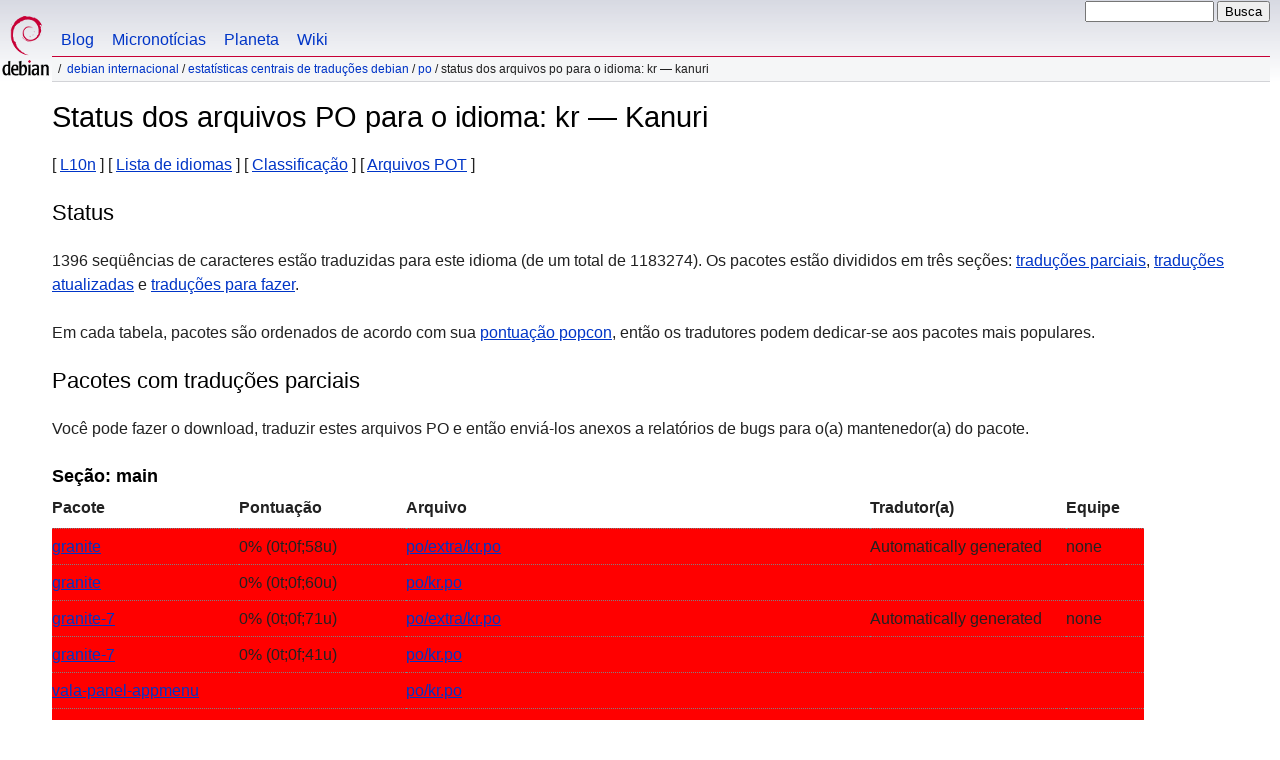

--- FILE ---
content_type: text/html
request_url: https://www.debian.org/international/l10n/po/kr.pt.html
body_size: 3843
content:
<!DOCTYPE HTML PUBLIC "-//W3C//DTD HTML 4.01//EN" "http://www.w3.org/TR/html4/strict.dtd">
<html lang="pt">
<head>
  <meta http-equiv="Content-Type" content="text/html; charset=utf-8">
  <title>Debian -- Status dos arquivos PO para o idioma: kr &mdash; Kanuri  </title>
  <link rel="author" href="mailto:webmaster@debian.org">
  <meta name="Generator" content="WML 2.32.0">
  <meta name="Modified" content="2026-01-25 16:03:50">
  <meta name="viewport" content="width=device-width">
  <meta name="mobileoptimized" content="300">
  <meta name="HandheldFriendly" content="true">
<link href="../../../debian.css" rel="stylesheet" type="text/css">
  <link href="../../../debian-pt.css" rel="stylesheet" type="text/css" media="all">
<link rel="search" type="application/opensearchdescription+xml" title="Pesquisa do site web do Debian" href="../../../search.pt.xml">
</head>
<body>
<div id="header">
  <div id="upperheader">
    <div id="logo">
    <a href="../../../" title="Página principal do Debian"><img src="../../../Pics/openlogo-50.png" alt="Debian"></a>
    </div> <!-- end logo -->
    <div id="searchbox">
      <form name="p" method="get" action="https://search.debian.org/cgi-bin/omega">
      <p>
<input type="hidden" name="DB" value="pt">
        <input name="P" value="" size="14">
        <input type="submit" value="Busca">
      </p>
      </form>
    </div>   <!-- end sitetools -->
  </div> <!-- end upperheader -->
  <!--UdmComment-->
  <div id="navbar">
    <p class="hidecss"><a href="#content">Pular "Quicknav"</a></p>
    <ul>
      <!-- Link to Debian's own Social Media resources -->
      <li><a href="https://bits.debian.org/" title="Bits do Debian">Blog</a></li>
      <li><a href="https://micronews.debian.org" title="Micronotícias do Debian">Micronotícias</a></li>
      <li><a href="https://planet.debian.org/" title="O Planeta Debian">Planeta</a></li>
      <li><a href="https://wiki.debian.org/" title="The Debian Wiki">Wiki</a></li>
    </ul>
  </div> <!-- end navbar -->
<p id="breadcrumbs"><a href="./../../">Debian Internacional</a>
 &#x2F; <a href="./../">Estatísticas centrais de traduções Debian</a>
 &#x2F; <a href="./">PO</a>
 &#x2F;
Status dos arquivos PO para o idioma: kr &mdash; Kanuri </p>
</div> <!-- end header -->
<!--/UdmComment-->
<div id="content">
<h1>Status dos arquivos PO para o idioma: kr &mdash; Kanuri </h1>
[&nbsp;<a href="../">L10n</a>&nbsp;]
[&nbsp;<a href="./">Lista de idiomas</a>&nbsp;]
[&nbsp;<a href="rank">Classificação</a>&nbsp;]
[&nbsp;<a href="pot">Arquivos POT</a>&nbsp;]
<h2>Status</h2>
<p>
 1396 seqüências de caracteres estão traduzidas para este idioma
 (de um total de 1183274).
 Os pacotes estão divididos em três seções: <a href="#todo">traduções
 parciais</a>, <a href="#done">traduções atualizadas</a> e <a href="#i18n">traduções
 para fazer</a>.
</p>
<p>
 Em cada tabela, pacotes são ordenados de acordo com sua
 <a href="https://popcon.debian.org/source/by_inst">pontuação popcon</a>,
 então os tradutores podem dedicar-se aos pacotes mais populares.
</p>
<h2><a name="todo">Pacotes com traduções parciais</a></h2>
<p>Você pode fazer o download, traduzir estes arquivos PO e então enviá-los
anexos a relatórios de bugs para o(a) mantenedor(a) do pacote.
<h3>Seção: main</h3>
<!-- BEGIN SECTION -->
<table border="1" summary="">
<tr>
  <th>Pacote</th>
  <th>Pontuação</th>
  <th>Arquivo</th>
  <th>Tradutor(a)</th>
  <th>Equipe</th>
</tr>
<tr style="background-color: #ff0000"><td><a href="https://bugs.debian.org/cgi-bin/pkgreport.cgi?which=src&amp;data=granite">granite</a></td><td>  0% (0t;0f;58u)</td><td><a name="granite" href="https://i18n.debian.org/material/po/unstable/main/g/granite/po/extra/granite_6.2.0-6_kr.po.gz">po/extra/kr.po</a></td><td>Automatically generated</td><td>none</td></tr>
<tr style="background-color: #ff0000"><td><a href="https://bugs.debian.org/cgi-bin/pkgreport.cgi?which=src&amp;data=granite">granite</a></td><td>  0% (0t;0f;60u)</td><td><a href="https://i18n.debian.org/material/po/unstable/main/g/granite/po/granite_6.2.0-6_kr.po.gz">po/kr.po</a></td><td></td><td></td></tr>
<tr style="background-color: #ff0000"><td><a href="https://bugs.debian.org/cgi-bin/pkgreport.cgi?which=src&amp;data=granite-7">granite-7</a></td><td>  0% (0t;0f;71u)</td><td><a name="granite-7" href="https://i18n.debian.org/material/po/unstable/main/g/granite-7/po/extra/granite-7_7.7.0-2_kr.po.gz">po/extra/kr.po</a></td><td>Automatically generated</td><td>none</td></tr>
<tr style="background-color: #ff0000"><td><a href="https://bugs.debian.org/cgi-bin/pkgreport.cgi?which=src&amp;data=granite-7">granite-7</a></td><td>  0% (0t;0f;41u)</td><td><a href="https://i18n.debian.org/material/po/unstable/main/g/granite-7/po/granite-7_7.7.0-2_kr.po.gz">po/kr.po</a></td><td></td><td></td></tr>
<tr style="background-color: #ff0000"><td><a href="https://bugs.debian.org/cgi-bin/pkgreport.cgi?which=src&amp;data=vala-panel-appmenu">vala-panel-appmenu</a></td><td></td><td><a name="vala-panel-appmenu" href="https://i18n.debian.org/material/po/unstable/main/v/vala-panel-appmenu/po/vala-panel-appmenu_25.04+dfsg-2_kr.po.gz">po/kr.po</a></td><td></td><td></td></tr>
<tr style="background-color: #ff0000"><td><a href="https://bugs.debian.org/cgi-bin/pkgreport.cgi?which=src&amp;data=budgie-extras">budgie-extras</a></td><td>  0% (0t;0f;31u)</td><td><a name="budgie-extras" href="https://i18n.debian.org/material/po/unstable/main/b/budgie-extras/budgie-applications-menu/applications-menu/po/extra/budgie-extras_1.9.0-1_kr.po.gz">budgie-applications-menu/applications-menu/po/extra/kr.po</a></td><td>Automatically generated</td><td>none</td></tr>
<tr style="background-color: #ff0000"><td><a href="https://bugs.debian.org/cgi-bin/pkgreport.cgi?which=src&amp;data=budgie-extras">budgie-extras</a></td><td>  0% (0t;0f;83u)</td><td><a href="https://i18n.debian.org/material/po/unstable/main/b/budgie-extras/budgie-applications-menu/applications-menu/po/budgie-extras_1.9.0-1_kr.po.gz">budgie-applications-menu/applications-menu/po/kr.po</a></td><td></td><td></td></tr>
<tr style="background-color: #ff0000"><td><a href="https://bugs.debian.org/cgi-bin/pkgreport.cgi?which=src&amp;data=budgie-extras">budgie-extras</a></td><td>  0% (0t;0f;5u)</td><td><a href="https://i18n.debian.org/material/po/unstable/main/b/budgie-extras/budgie-network-manager/budgie-network-applet/po/extra/budgie-extras_1.9.0-1_kr.po.gz">budgie-network-manager/budgie-network-applet/po/extra/kr.po</a></td><td>Automatically generated</td><td>none</td></tr>
<tr style="background-color: #ff0000"><td><a href="https://bugs.debian.org/cgi-bin/pkgreport.cgi?which=src&amp;data=budgie-extras">budgie-extras</a></td><td>  0% (0t;0f;22u)</td><td><a href="https://i18n.debian.org/material/po/unstable/main/b/budgie-extras/budgie-network-manager/budgie-network-applet/po/budgie-extras_1.9.0-1_kr.po.gz">budgie-network-manager/budgie-network-applet/po/kr.po</a></td><td>Automatically generated</td><td>none</td></tr>
<tr style="background-color: #ff0000"><td><a href="https://bugs.debian.org/cgi-bin/pkgreport.cgi?which=src&amp;data=bookworm">bookworm</a></td><td>  0% (0t;0f;149u)</td><td><a name="bookworm" href="https://i18n.debian.org/material/po/unstable/main/b/bookworm/po/bookworm_1.1.2+git20210715-5_kr.po.gz">po/kr.po</a></td><td></td><td></td></tr>
<tr style="background-color: #ff0000"><td><a href="https://bugs.debian.org/cgi-bin/pkgreport.cgi?which=src&amp;data=elementary-icon-theme">elementary-icon-theme</a></td><td>  0% (0t;0f;63u)</td><td><a name="elementary-icon-theme" href="https://i18n.debian.org/material/po/unstable/main/e/elementary-icon-theme/po/elementary-icon-theme_8.1.0-2_kr.po.gz">po/kr.po</a></td><td>Automatically generated</td><td>none</td></tr>
<tr style="background-color: #ff0000"><td><a href="https://bugs.debian.org/cgi-bin/pkgreport.cgi?which=src&amp;data=vala-panel">vala-panel</a></td><td></td><td><a name="vala-panel" href="https://i18n.debian.org/material/po/unstable/main/v/vala-panel/po/vala-panel_24.05-3_kr.po.gz">po/kr.po</a></td><td></td><td></td></tr>
<tr style="background-color: #49ff00"><td><a href="https://bugs.debian.org/cgi-bin/pkgreport.cgi?which=src&amp;data=bcnc">bcnc</a></td><td> 81% (890t;12f;185u)</td><td><a name="bcnc" href="https://i18n.debian.org/material/po/unstable/main/b/bcnc/bCNC/locale/kr/LC_MESSAGES/bcnc_0.9.14.318+ds-5_bCNC.po.gz">bCNC/locale/kr/LC_MESSAGES/bCNC.po</a></td><td></td><td></td></tr>
<tr style="background-color: #ff0000"><td><a href="https://bugs.debian.org/cgi-bin/pkgreport.cgi?which=src&amp;data=easyssh">easyssh</a></td><td>  0% (0t;0f;47u)</td><td><a name="easyssh" href="https://i18n.debian.org/material/po/unstable/main/e/easyssh/po/extra/easyssh_1.7.9-5_kr.po.gz">po/extra/kr.po</a></td><td>Automatically generated</td><td>none</td></tr>
<tr style="background-color: #ff0000"><td><a href="https://bugs.debian.org/cgi-bin/pkgreport.cgi?which=src&amp;data=easyssh">easyssh</a></td><td>  0% (0t;0f;99u)</td><td><a href="https://i18n.debian.org/material/po/unstable/main/e/easyssh/po/easyssh_1.7.9-5_kr.po.gz">po/kr.po</a></td><td>Automatically generated</td><td>none</td></tr>
<tr style="background-color: #ff0000"><td><a href="https://bugs.debian.org/cgi-bin/pkgreport.cgi?which=src&amp;data=akira">akira</a></td><td></td><td><a name="akira" href="https://i18n.debian.org/material/po/unstable/main/a/akira/po/akira_0.0.16-2_kr.po.gz">po/kr.po</a></td><td></td><td></td></tr>
<tr style="background-color: #ff0000"><td><a href="https://bugs.debian.org/cgi-bin/pkgreport.cgi?which=src&amp;data=go-for-it">go-for-it</a></td><td>  0% (0t;0f;11u)</td><td><a name="go-for-it" href="https://i18n.debian.org/material/po/unstable/main/g/go-for-it/po/extra/go-for-it_1.9.6-5_kr.po.gz">po/extra/kr.po</a></td><td></td><td></td></tr>
<tr style="background-color: #ff0000"><td><a href="https://bugs.debian.org/cgi-bin/pkgreport.cgi?which=src&amp;data=go-for-it">go-for-it</a></td><td>  0% (0t;0f;181u)</td><td><a href="https://i18n.debian.org/material/po/unstable/main/g/go-for-it/po/go-for-it_1.9.6-5_kr.po.gz">po/kr.po</a></td><td></td><td></td></tr>
<tr style="background-color: #00ff00"><td><a href="https://bugs.debian.org/cgi-bin/pkgreport.cgi?which=src&amp;data=cadencii">cadencii</a></td><td> 99% (506t;0f;1u)</td><td><a name="cadencii" href="https://i18n.debian.org/material/po/unstable/main/c/cadencii/Cadencii/cadencii_3.3.9+svn20110818.r1732-7_kr.po.gz">Cadencii/kr.po</a></td><td>kbinani</td><td></td></tr>
</table>
<!-- END SECTION -->
<h2><a name="done">Pacotes com traduções atualizadas</a></h2>
<h2><a name="i18n">Arquivos POT dos pacotes</a></h2>
<p>
Para pacotes que estão preparados para tradução, mas ainda não foram traduzidos
para o seu idioma, você pode encontrar os arquivos POT aqui:
</p>
<a href="/international/l10n/po/pot">Link para arquivos de modelos PO</a>
<h2>Pacotes sem arquivos PO</h2>
<p>Veja <a href="todo">aqui</a> a lista de pacotes sem arquivos PO.
<p>
Esta página foi gerada com dados obtidos em: 25 de Janeiro de 2026.
Antes de trabalhar nesses arquivos, certifique-se de que estejam atualizados!
</p>
<div class="clr"></div>
</div> <!-- end content -->
<div id="footer">
<hr class="hidecss">
<p>Voltar para a <a href="../../../">página principal do Projeto Debian</a>.</p>
<hr>
<!--UdmComment-->
<div id="pageLang">
<div id="langSelector">
Esta página também está disponível nos seguintes idiomas:
<div id="langContainer">
<select onchange="location = this.value;">
<option value="" disabled selected>Select your language</option>
 <option value="tmpl.ca.html" title="Catalão" lang="ca">catal&agrave;</option>
 <option value="tmpl.da.html" title="Dinamarquês" lang="da">dansk</option>
 <option value="tmpl.de.html" title="Alemão" lang="de">Deutsch</option>
 <option value="tmpl.en.html" title="Inglês" lang="en">English</option>
 <option value="tmpl.es.html" title="Espanhol" lang="es">espa&ntilde;ol</option>
 <option value="tmpl.fr.html" title="Francês" lang="fr">fran&ccedil;ais</option>
 <option value="tmpl.it.html" title="Italiano" lang="it">Italiano</option>
 <option value="tmpl.nl.html" title="Holandês" lang="nl">Nederlands</option>
 <option value="tmpl.pl.html" title="Polonês" lang="pl">polski</option>
 <option value="tmpl.fi.html" title="Finlandês" lang="fi">suomi</option>
 <option value="tmpl.sv.html" title="Sueco" lang="sv">svenska</option>
 <option value="tmpl.ru.html" title="Russo" lang="ru">&#1056;&#1091;&#1089;&#1089;&#1082;&#1080;&#1081; (Russkij)</option>
 <option value="tmpl.uk.html" title="Ucraniano" lang="uk">&#1091;&#1082;&#1088;&#1072;&#1111;&#1085;&#1089;&#1100;&#1082;&#1072; (ukrajins'ka)</option>
 <option value="tmpl.ja.html" title="Japonês" lang="ja">&#26085;&#26412;&#35486; (Nihongo)</option>
 <option value="tmpl.ko.html" title="Coreano" lang="ko">&#54620;&#44397;&#50612; (Korean)</option>
</select>
</div>
Como configurar <a href="../../../intro/cn">o idioma padrão dos documentos</a>
</div></div><!--/UdmComment-->
<hr>
<div id="footermap">
<!--UdmComment-->
<p><strong><a href="/">Página Principal</a></strong></p>
    <ul id="footermap-cola">
		<li><a href="../../../intro/about">Sobre</a>
		  <ul>
		  <li><a href="../../../social_contract">Contrato Social</a></li>
		  <li><a href="../../../code_of_conduct">Código de Conduta</a></li>
		  <li><a href="../../../intro/free">Software Livre</a></li>
          <li><a href="../../../legal">Informações legais</a></li>
		  </ul>
		</li>
        <li><a href="../../../intro/help">Ajude o Debian</a></li>
    </ul>
	<ul id="footermap-colb">
			<li><a href="../../../distrib/">Obtendo o Debian</a>
			  <ul>
			  <li><a href="../../../distrib/netinst">Instalação via Rede</a></li>
			  <li><a href="../../../CD/">Imagens de CD/USB ISO</a></li>
            <li><a href="../../../blends/">Pure Blends</a></li>
			<li><a href="../../../distrib/packages">Pacotes do Debian</a></li>
			<li><a href="../../../devel/">Canto dos(as) desenvolvedores(as)</a></li>
			  </ul>
			</li>
	</ul>
	<ul id="footermap-colc">
		<li><a href="../../../News/">Notícias</a>
		  <ul>
		  <li><a href="../../../News/weekly/">Notícias do Projeto</a></li>
		  <li><a href="../../../events/">Eventos</a></li>
		  </ul>
		</li>
    <li><a href="../../../doc/">Documentação</a>
      <ul>
      <li><a href="../../../releases/">Informações sobre Versões</a></li>
      <li><a href="https://wiki.debian.org/">Wiki do Debian</a></li>
      </ul>
    </li>
   </ul>
   <ul id="footermap-cold">
    <li><a href="../../../support">Suporte</a>
	  <ul>
			  <li><a href="../../../international/">Debian Internacional</a></li>
			  <li><a href="../../../security/">Informações sobre Segurança</a></li>
			  <li><a href="../../../Bugs/">Relatórios de Bug</a></li>
			  <li><a href="../../../MailingLists/">Listas de Discussão</a></li>
      </ul>
    </li>
</ul>
<ul id="footermap-cole">
  <li><a href="../../../sitemap">Mapa do site</a></li>
  <li><a href="https://search.debian.org/">Busca</a></li>
  <li><a href="https://bits.debian.org">O Blog do Debian</a></li>
  <li><a href="https://micronews.debian.org">Debian Micronews</a></li>
  <li><a href="https://planet.debian.org">Debian Planet</a></li>
</ul>
<!--/UdmComment-->
</div> <!-- end footermap -->
<div id="fineprint">
<!--UdmComment-->
  <p>Veja nossa <a href="../../../contact">página de contato</a> para falar conosco. O código-fonte do site web está <a href="https://salsa.debian.org/webmaster-team/webwml">disponível</a>.</p>
<p>
Última Modificação: Dom, 15 de Dez de 2024, 19:24:12 UTC
&emsp;
Última compilação: Dom, 25 de Jan de 2026, 16:03:51 UTC
  <br>
  Copyright &copy; 1997-2024 <a href="https://www.spi-inc.org/">SPI</a> e outros; Veja os <a href="../../../license" rel="copyright">termos de licença</a><br>
  Debian é uma <a href="../../../trademark">marca registrada</a> da Software in the Public Interest, Inc.
</p>
<!--/UdmComment-->
</div>
</div> <!-- end footer -->
</body>
</html>


--- FILE ---
content_type: text/css
request_url: https://www.debian.org/debian-pt.css
body_size: -179
content:
/* Debian language css file for portuguese - pt */
/* please do not touch for now! - Jutta Wrage 2005 */

/* quotes */
q { font-style: italic; }

html[lang=pt] q:before { content: "\201C"; }
html[lang=pt] q:after { content: "\201D"; }
html[lang=pt] q q:before { content: "\2018"; }
html[lang=pt] q q:after { content: "\2019"; }

html[lang=pt] blockquote.quote p:first-child:before { content: "\201C"; }
html[lang=pt] blockquote.quote p:after { content: ""; }
html[lang=pt] blockquote.quote p.last:after { content: "\201D"; }

/* html[lang=pt] q:before { content: "\00AB"; }
html[lang=pt] q:after { content: "\00BB"; }
html[lang=pt] q q:before { content: "\2039"; }
html[lang=pt] q q:after { content: "\203A"; }
*/

#splash h1 {
	background-image: url('Pics/ceratopsian-fg-pt-br.png');
}
